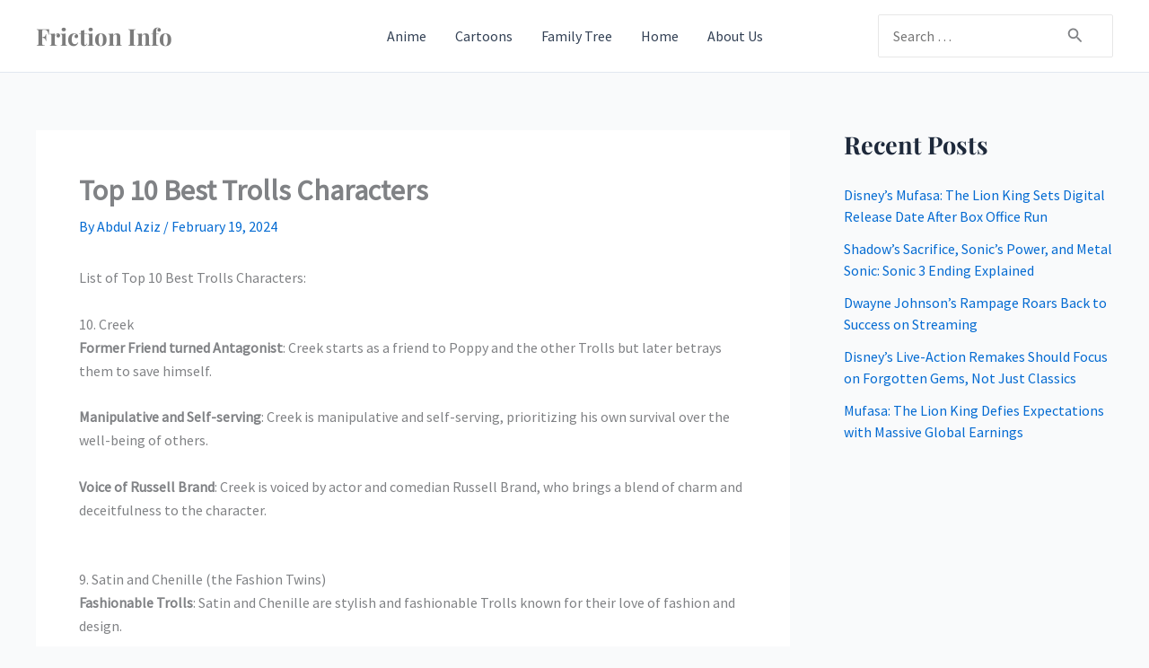

--- FILE ---
content_type: text/html; charset=utf-8
request_url: https://www.google.com/recaptcha/api2/aframe
body_size: 267
content:
<!DOCTYPE HTML><html><head><meta http-equiv="content-type" content="text/html; charset=UTF-8"></head><body><script nonce="jEd76UlLH4MkjtENcvVtxg">/** Anti-fraud and anti-abuse applications only. See google.com/recaptcha */ try{var clients={'sodar':'https://pagead2.googlesyndication.com/pagead/sodar?'};window.addEventListener("message",function(a){try{if(a.source===window.parent){var b=JSON.parse(a.data);var c=clients[b['id']];if(c){var d=document.createElement('img');d.src=c+b['params']+'&rc='+(localStorage.getItem("rc::a")?sessionStorage.getItem("rc::b"):"");window.document.body.appendChild(d);sessionStorage.setItem("rc::e",parseInt(sessionStorage.getItem("rc::e")||0)+1);localStorage.setItem("rc::h",'1768509464077');}}}catch(b){}});window.parent.postMessage("_grecaptcha_ready", "*");}catch(b){}</script></body></html>

--- FILE ---
content_type: application/javascript; charset=utf-8
request_url: https://fundingchoicesmessages.google.com/f/AGSKWxWsjnrfotnCg2nARnbFjcnD2zKkNgto_qUh20Um-VBL_H8OBk2HYTNyX7V9U2ZMlyZosofIGifazBHHEC56I-sDFJYNHuDsjt1GzzMNne-pA2rhPjRnLR8tG_FSL1oNAnz7IOl2Sw4V8wpr98z6xWpfYZ9Gjd6IbxmxhMFRB7uxYzjFXjyweWbvUKsH/_/ads/zergnet./adsidebarrect./columnadcounter./js.ng/pagepos=/MPUAdHelper.
body_size: -1288
content:
window['87128fe5-d4fb-40a0-b628-8e2ed19a24b6'] = true;